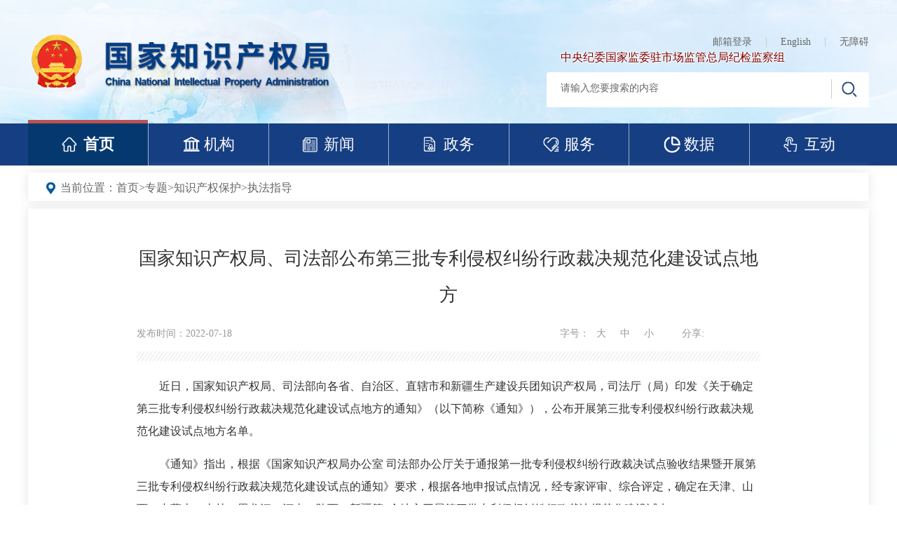

--- FILE ---
content_type: text/html; charset=UTF-8
request_url: https://www.cnipa.gov.cn/art/2022/7/18/art_2432_176629.html
body_size: 2965
content:
<!doctype html>
<html>
<head>
<meta charset="utf-8"><script language="javascript" src="/module/jslib/jquery/jquery.js"></script>
<script language="javascript" src="/module/jslib/urite/urite.min.js"></script>
<link href="/module/jslib/tag/css/infotag.css" type=text/css rel=stylesheet>

<link href="/script/pagegray.css" type=text/css rel=stylesheet>
<meta name='WebId' content='1'>

<meta http-equiv="X-UA-Compatible" content="IE=Edge,chrome=1">
<meta name="viewport" content="width=device-width, initial-scale=1" />
<title>国家知识产权局 执法指导 国家知识产权局、司法部公布第三批专利侵权纠纷行政裁决规范化建设试点地方</title>
<meta name='Maketime' content='2024-05-24 19:05:30'>
<meta name="SiteName" content="国家知识产权局">
<meta name="SiteDomain" content="https://www.cnipa.gov.cn">
<meta name="SiteIDCode" content="bm38000007">
<meta name="ColumnName" content="执法指导">
<meta name="ColumnType" content="执法指导">
<meta name="ArticleTitle" content="国家知识产权局、司法部公布第三批专利侵权纠纷行政裁决规范化建设试点地方">
<meta name="pubdate" content="2022-07-18 16:56"/>
<meta name="pageSize" content="1"/>
<meta name="author" content="">
<meta name="description" content="近日，国家知识产权局、司法部向各省、自治区、直辖市和新疆生产建设兵团知识产权局，司法厅（局）印发《关于确定第三批专利侵权纠纷行政裁决规范化建设试点地方的通知》（以下简称《通知》），公布开展第三批专利侵权纠纷行政裁决规范化建设试点地方名单。">
<meta name="keywords" content="裁决 公布 行政 专利 侵权">
<meta name="contentSource" content="">
<meta name="url" content="https://www.cnipa.gov.cn/art/2022/7/18/art_2432_176629.html">

<meta name="category" content="">
<meta name="language" content="中文">
<meta name="location" content="">
<meta name="department" content="">
<meta name="guid" content="20240176629">
<meta name="effectiveTime" content="0">
<meta name="level" content="0">
<meta name="serviceCategory" content="">
<meta name="serviceObject" content="">
<meta name="comments" content="">
<meta name="subject" content="">
<meta name="i_webid" content="1">
<meta name="i_columnid" content="2432">
<meta name="i_articleid" content="176629">
<meta name="pagetype" content="1">

<link href="/images/1/hanweb.css" rel="stylesheet" />
<link href="/images/1/publichs.css" rel="stylesheet">
<link href="/images/1/publichs_media.css" rel="stylesheet">
<link href="/images/1/ldxx.css" rel="stylesheet" />
<script type="text/javascript" src="/images/1/font-size.js"></script>

<script type='text/javascript' src='https://www.cnipa.gov.cn/module/jslib/grouppic/jquery.ad-gallery.js'></script>
<link rel='stylesheet' type='text/css' href='https://www.cnipa.gov.cn/module/jslib/grouppic/jquery.ad-gallery2.css'>
</head>

<body style="font-size:14px;">

<script src="/script/0/2004271304219637.js"></script>
<script src="/script/0/2004271304216521.js"></script>
<div class="postion">
<table cellspacing="0"cellpadding="0"border="0"><tr><td>当前位置：<a href="https://www.cnipa.gov.cn/index.html"class="bt_link">首页</a></td><td><table width="100%" cellspacing="0" cellpadding="0" border="0">
<tr>
<td>><a href="https://www.cnipa.gov.cn/col/col32/index.html"class="bt_link">专题</a></td><td>><a href="https://www.cnipa.gov.cn/col/col2430/index.html"class="bt_link">知识产权保护</a></td><td>><a href="https://www.cnipa.gov.cn/col/col2432/index.html"class="bt_link">执法指导</a></td>
</tr></table></td></tr></table>
</div>

<div class="main">
    <div class="content clearfix">

        <div class="article">

			<style>
	p>img {
    display: inline !important;
   
}
</style>

<h1><!--<$[标题]>begin-->国家知识产权局、司法部公布第三批专利侵权纠纷行政裁决规范化建设试点地方<!--<$[标题]>end--></h1>
<div class="article-info clearfix">
<span>发布时间：2022-07-18</span><span class="source" style="text-indent:15px"></span>
<div class="bshare-custom icon-medium">
<div class="bsPromo bsPromo2"></div>
分享:
<a title="分享到微信" class="bshare-weixin" href="javascript:void(0);"></a>
<a title="分享到QQ空间" class="bshare-qzone"></a>
<a title="分享到QQ好友" class="bshare-qqim" href="javascript:void(0);"></a>
<a title="分享到新浪微博" class="bshare-sinaminiblog"></a>
</div>
<script type="text/javascript" charset="utf-8" src="https://www.cnipa.gov.cn/images/1/buttonLite.js#style=-1&uuid=&pophcol=3&lang=zh"></script>
<script type="text/javascript" charset="utf-8" src="https://static.bshare.cn/b/bshareC0.js"></script>
<div class="ctrl">字号：<a href="javascript:;">大</a><a href="javascript:;">中</a><a href="javascript:;">小</a></div>          
</div>
<div class="article-content cont">
<!--<$[信息内容]>begin--><!--ZJEG_RSS.content.begin--><meta name="ContentStart"/><p style="text-indent: 2em;">近日，国家知识产权局、司法部向各省、自治区、直辖市和新疆生产建设兵团知识产权局，司法厅（局）印发《关于确定第三批专利侵权纠纷行政裁决规范化建设试点地方的通知》（以下简称《通知》），公布开展第三批专利侵权纠纷行政裁决规范化建设试点地方名单。</p><p style="text-indent: 2em;">《通知》指出，根据《国家知识产权局办公室 司法部办公厅关于通报第一批专利侵权纠纷行政裁决试点验收结果暨开展第三批专利侵权纠纷行政裁决规范化建设试点的通知》要求，根据各地申报试点情况，经专家评审、综合评定，确定在天津、山西、内蒙古、吉林、黑龙江、河南、陕西、新疆等8个地方开展第三批专利侵权纠纷行政裁决规范化建设试点。</p><p style="text-indent: 2em;">《通知》指出，第三批专利侵权纠纷行政裁决规范化建设试点期限为2年，自2022年6月至2024年6月。国家知识产权局、司法部将加强对试点地方的指导协调和评估检查，适时组织开展中期评估和试点验收，总结推广典型经验做法。</p><p style="text-indent: 2em;">《通知》要求，各试点地方要按期制定<span style="text-indent: 32px;">报送</span>试点实施方案，细化试点推进计划，扎实推进试点任务。各试点地方知识产权局和司法厅（局）要高度重视试点工作，加大组织协调力度，加强对试点工作的组织领导，加强条件保障，及时解决试点工作中的困难和问题，确保试点目标任务如期完成并取得实效。试点工作进展和工作成效要及时、主动向国家知识产权局、司法部和本地人民政府报送。（焦圣龙　崔尚科）</p><meta name="ContentEnd"/><!--ZJEG_RSS.content.end--><!--<$[信息内容]>end-->
</div>

            
        </div>
        
    </div>
</div>
<script type="text/javascript">
	$(function() {
		$($("img").get().reverse()).each(function() {
			if($(this).attr("src").indexOf("http://172.16.21.2") !== -1){
				$(this).attr("src",$(this).attr("src").replace("http://172.16.21.2", ''));
			}
		});
	});
</script>
<script src="/script/0/2004271304217710.js"></script>

<script>
$("#执法指导").addClass("on");
</script>

<style>.article-content{font-size:16px!important;} p>img{display:block;margin:0 auto!important;}.article-content>img{display:block;margin:0 auto!important;}
</style>
<script>
    window.onload= function(){
         $("img").each(
            function(){
                var str; 
                str = $(this).attr("src").replace("/transfer/pub/gzjqy/images//", "/");
                 $(this).attr("src",str);
         }
    );
}

</script>



<!-- visitcount Begin --><iframe src='../../../../module/visitcount/visit.jsp?type=3&i_webid=1&i_columnid=2432&i_articleid=176629' name="vishidden" id="vishidden" frameborder="0" style="width:0; height:0; display:none"></iframe><!-- visitcount End -->

</body>
</html>

--- FILE ---
content_type: text/html;charset=UTF-8
request_url: https://www.cnipa.gov.cn/module/visitcount/visit.jsp?type=3&i_webid=1&i_columnid=2432&i_articleid=176629
body_size: 270
content:













  









<script>window.location.replace('https://www.cnipa.gov.cn/vc/vc/interface/visit.jsp?type=3&i_webid=1&i_columnid=2432&i_articleid=176629&url=https://www.cnipa.gov.cn/art/2022/7/18/art_2432_176629.html');</script>


--- FILE ---
content_type: text/css
request_url: https://www.cnipa.gov.cn/images/1/publichs_media.css
body_size: 1594
content:
@media screen and (max-width: 768px){
.deadlock{overflow: hidden;}
body{background: none;position: relative;}


      /**头部**/
    .pubhead{background: none;height: auto;min-width: auto}
    .sycontent{min-width: auto;}
    .pub_outernav,.pubfoot{min-width: auto}
    .sy_yc{display:none;}
    .w1200{width: 100%;}
    .pubhead .w1200{width: 100%;position: relative;border-bottom: 1px solid #f7f7f7;padding-bottom: 0.09rem;height:1.2rem;}
    .pubheadrihgt ul{display: none}
    .publogo{width: 60%;margin-top:0.22rem;margin-left: 0.25rem}
    .publogo img{max-width: 100%;}
    .navbar{display: block;width: 1.2rem;height: 1.2rem;background:url(nav_bar.jpg) no-repeat 100% 100%;background-size: contain;-webkit-background-size: contain;position: absolute;right: 0px;top:0px;}
    .navsearch_button{display: block;width: 0.5rem;height: 0.8rem;float: left;line-height: 0.7rem;text-align: center;margin-top:0.2rem;margin-left: 0.1rem;position:relative;}
    .naven{display: block;height: 0.8rem;line-height: 0.8rem;font-size: 0.4rem;color: #265b97;text-align: center;float: left;margin-top:0.2rem;margin-left:0.2rem;}
    .navsearch_button img{width: 0.36rem;height: 0.36rem;position:absolute;right:0px;top:0px;bottom:0px;left:0px;margin:auto}
    .pubheadrihgt{margin-top:0px;position: absolute;width: 100%;background: #bd5252;top:1.2rem;padding-bottom: 0.4rem;display: none;z-index: 999}
    .pubsearch{width: 85%;margin-left: 7.5%;margin-top:0.4rem;}
    .setsearch{width:80%;}
    .subm{width: 20%}
    .navbar_on{background:url(nav_bar_close.jpg) no-repeat 100% 100%;-webkit-background-size: contain;background-size: contain;}
    /**底部**/
    .pubfoot{height: auto;font-size: 0.24rem;background: #215fa4}
    .pubfoot .w1200{width: 100%;padding:0.3rem;}
    .foot_publink{padding:0px;}
    .sy_foot_xglj{font-size: 0.26rem;text-align: left;margin-bottom: 0.05rem}
    .foot_publink_jt li{font-size: 0.26rem;padding:0.1rem;padding-left: 0px;padding-right: 0.26rem}
    .foot_publink_jt li:nth-child(4),.foot_publink_jt li:last-child{padding-right: 0px}
.foot_publink2{width:100%;padding-top:0px;}
.jgandzc1{border-right:none}

    .foot_publink2 dd{margin-left: 0px;width: 100%;float: left;position: relative;}
    .foot_publink2 dd{height: 0.5rem;line-height: 0.5rem;margin-top:0.2rem;margin-right: 1%;}
    .select_con{left:0px;top:0.6rem;width: 100%;overflow-y:auto;padding:0.25rem;-webkit-overflow-scrolling: touch;}
    .select_con .select_con1{width: 100%;}
    .pubfoot a:hover{font-weight: nowrap;}
    .jgandzc{float: none;margin:0 auto;text-align: center;margin-bottom: 0.2rem}
    .foot_link3jt{width: 100%;float: none;}
    .foot_publink3{padding:0.25rem 0;}
  .foot_link3jt_one{margin-left: 0px;}
 .dmly{margin-right:0px;width:40%;margin-bottom: 12px;}
 .dmly span{display:block;margin-top:5px;}
    .dams1 img{width: 1.4rem;}
    .dams2 img{width: 2rem}
    .pubfoot{padding-bottom: 0px}
    .foot_link3jt_two{margin-left: 0px;margin-top:0.2rem}
    .foot_link3jt_two li{border-left: none;text-align: center;padding-left:0px;margin-top:0px;line-height: 0.5rem;height: 0.5rem;width: 100%;margin-left: 0px !important}
    .foot_publink2 dd>span{    padding: 0 0.1rem;}
    .pubfoot a:hover{font-weight: normal;}
    .sa{display: none}
    .postion { display:none;}
 



.pubnav{background: none;position: absolute;top:1.2rem;left: 0px;z-index: 999999;background: #fff;border-top:1px solid #f7f7f7;width: 100%;display: none}
.pubsnav>li{border-left: none}
.pubsnav>li.on, .pubsnav>li:hover{border-top: none;margin-top: 0px; background-color: #fff;}
.pubsnav>li.on>a, .pubsnav>li:hover>a{font-weight: normal;}
.pubsnav>li>a{color: #333;background: none !important;font-size: 0.28rem;display:inline;font-weight: 600 !important;line-height: inherit;padding-left: 0px}
.pubnav .w1200{width: 100%;padding:0 0.3rem;}
.pubsnav>li{width: 100%;text-align: left;border-bottom:1px solid #eeeeee !important;position: relative;padding-top:0.36rem;padding-bottom: 0.26rem}
.pubnav{height: auto;}
.pubsmdown{background: url(navapp_close.jpg) no-repeat;-webkit-background-size: contain;width: 0.3rem;height: 0.3rem;display: block !important;
	margin-top:0px;margin-left: 0px;position: absolute;top: 0.4rem;right: 0px}
.pubsmdown_on{background: url(navapp_open.jpg) no-repeat;-webkit-background-size: contain; }	
.pubsnav>li:hover{background-color:#fff !important;}
.nav_er>dd>span{display: none}
.nav_er a{background: none !important;}
.nav_er>dd>a{padding-left: 0px;padding-right: 0px;min-width:inherit;background:url(navapppoint.jpg) no-repeat left center !important;padding-left: 0.3rem ;}
.pubsnav>li .nav_er,.nav_er>dd>a{box-shadow: none;position: inherit;height: auto;line-height: 0.6rem;}
.pubsnav>li .nav_er{top:0px;padding-left: 0.3rem;width: 100%;padding-top:0.05rem;}
.nav_er>dd{font-size: 0.26rem;width: 100%;margin-left: 0px !important;}
.pubsnav>li:hover .nav_er{display: none;}
.nsk{overflow-y:auto;-webkit-overflow-scrolling: touch; }
.nav_er>dd>a:hover, .nav_er>dd.on>a{border-bottom:none;color:#666}
.nav_er{border:none}

.nav_jg{padding-left: 0px}
.nav_xw{padding-left: 0px}
.nav_zw{padding-left: 0px;}
.nav_fw{padding-left: 0px;}
.nav_tj{padding-left: 0px;}
.nav_hd{padding-left: 0px;}
.lucidity_pgToolbar{display: inline-block !important;text-align: center !important;}
.lucidity-ui-paging-container li{padding:3px 1px !important;}
.lucidity-ui-paging-container ul{padding:0 !important}
.lucidity_pgToolbar>tbody{display: initial;}
}
